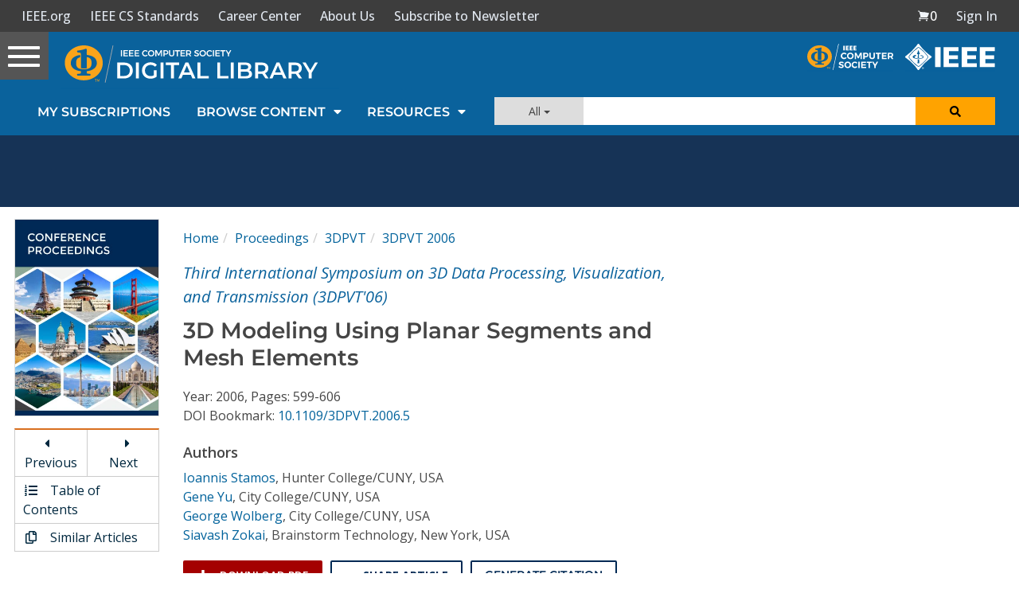

--- FILE ---
content_type: text/html; charset=utf-8
request_url: https://www.google.com/recaptcha/api2/aframe
body_size: 267
content:
<!DOCTYPE HTML><html><head><meta http-equiv="content-type" content="text/html; charset=UTF-8"></head><body><script nonce="HyEhUPuwhJYtCYA3-F4o0w">/** Anti-fraud and anti-abuse applications only. See google.com/recaptcha */ try{var clients={'sodar':'https://pagead2.googlesyndication.com/pagead/sodar?'};window.addEventListener("message",function(a){try{if(a.source===window.parent){var b=JSON.parse(a.data);var c=clients[b['id']];if(c){var d=document.createElement('img');d.src=c+b['params']+'&rc='+(localStorage.getItem("rc::a")?sessionStorage.getItem("rc::b"):"");window.document.body.appendChild(d);sessionStorage.setItem("rc::e",parseInt(sessionStorage.getItem("rc::e")||0)+1);localStorage.setItem("rc::h",'1768734348536');}}}catch(b){}});window.parent.postMessage("_grecaptcha_ready", "*");}catch(b){}</script></body></html>

--- FILE ---
content_type: text/javascript
request_url: https://polo.feathr.co/v1/analytics/match/script.js?a_id=5cdda43ba3a493000bf82f7f&pk=feathr
body_size: -598
content:
(function (w) {
    
        
    if (typeof w.feathr === 'function') {
        w.feathr('integrate', 'ttd', '696cbe886b796a000250a4ad');
    }
        
        
    if (typeof w.feathr === 'function') {
        w.feathr('match', '696cbe886b796a000250a4ad');
    }
        
    
}(window));

--- FILE ---
content_type: application/javascript
request_url: https://prism.app-us1.com/?a=224472483&u=https%3A%2F%2Fwww.computer.org%2Fcsdl%2Fproceedings-article%2F3dpvt%2F2006%2F282500599%2F12OmNAle6j2
body_size: 128
content:
window.visitorGlobalObject=window.visitorGlobalObject||window.prismGlobalObject;window.visitorGlobalObject.setVisitorId('1b911a68-6ed2-4ea4-8b4f-01aade2bb597', '224472483');window.visitorGlobalObject.setWhitelistedServices('tracking', '224472483');

--- FILE ---
content_type: application/javascript
request_url: https://application.ieeecomputer.org/assets/mathjax/2.7.4/extensions/TeX/color_ieee.js?V=2.7.4
body_size: 2535
content:
/*
 *  /MathJax/extensions/TeX/color_ieee.js
 *  This is an expanded version of color.js to include some colors commonly
 *     coded with lowercase initials such as gray for Gray
 *  Copyright (c) 2009-2015 The MathJax Consortium
 *
 *  Licensed under the Apache License, Version 2.0 (the "License");
 *  you may not use this file except in compliance with the License.
 *  You may obtain a copy of the License at
 *
 *      http://www.apache.org/licenses/LICENSE-2.0
 *
 *  Unless required by applicable law or agreed to in writing, software
 *  distributed under the License is distributed on an "AS IS" BASIS,
 *  WITHOUT WARRANTIES OR CONDITIONS OF ANY KIND, either express or implied.
 *  See the License for the specific language governing permissions and
 *  limitations under the License.
 */
/* this file is version 1.0 revised 8-12-2015 by Dave */

MathJax.Extension["TeX/color"] = {
  version: "2.5.0",
  config: MathJax.Hub.CombineConfig("TeX.color", {
    padding: "5px",
    border: "2px",
  }),
  colors: {
    Apricot: "#FBB982",
    Aquamarine: "#00B5BE",
    Bittersweet: "#C04F17",
    Black: "#221E1F",
    black: "#221E1F",
    Blue: "#2D2F92",
    blue: "#2D2F92",
    BlueGreen: "#00B3B8",
    BlueViolet: "#473992",
    BrickRed: "#B6321C",
    Brown: "#792500",
    BurntOrange: "#F7921D",
    CadetBlue: "#74729A",
    CarnationPink: "#F282B4",
    Cerulean: "#00A2E3",
    CornflowerBlue: "#41B0E4",
    Cyan: "#00AEEF",
    cyan: "#00AEEF",
    Dandelion: "#FDBC42",
    DarkOrchid: "#A4538A",
    Emerald: "#00A99D",
    ForestGreen: "#009B55",
    Fuchsia: "#8C368C",
    Goldenrod: "#FFDF42",
    Gray: "#949698",
    gray: "#949698",
    Green: "#00A64F",
    green: "#00A64F",
    GreenYellow: "#DFE674",
    JungleGreen: "#00A99A",
    Lavender: "#F49EC4",
    LimeGreen: "#8DC73E",
    Magenta: "#EC008C",
    magenta: "#EC008C",
    Mahogany: "#A9341F",
    Maroon: "#AF3235",
    Melon: "#F89E7B",
    MidnightBlue: "#006795",
    Mulberry: "#A93C93",
    NavyBlue: "#006EB8",
    OliveGreen: "#3C8031",
    Orange: "#F58137",
    orange: "#F58137",
    OrangeRed: "#ED135A",
    Orchid: "#AF72B0",
    Peach: "#F7965A",
    Periwinkle: "#7977B8",
    PineGreen: "#008B72",
    Plum: "#92268F",
    ProcessBlue: "#00B0F0",
    Purple: "#99479B",
    purple: "#99479B",
    RawSienna: "#974006",
    Red: "#ED1B23",
    red: "#ED1B23",
    RedOrange: "#F26035",
    RedViolet: "#A1246B",
    Rhodamine: "#EF559F",
    RoyalBlue: "#0071BC",
    RoyalPurple: "#613F99",
    RubineRed: "#ED017D",
    Salmon: "#F69289",
    SeaGreen: "#3FBC9D",
    Sepia: "#671800",
    SkyBlue: "#46C5DD",
    SpringGreen: "#C6DC67",
    Tan: "#DA9D76",
    TealBlue: "#00AEB3",
    Thistle: "#D883B7",
    Turquoise: "#00B4CE",
    Violet: "#58429B",
    violet: "#58429B",
    VioletRed: "#EF58A0",
    White: "#FFFFFF",
    WildStrawberry: "#EE2967",
    Yellow: "#FFF200",
    yellow: "#FFF200",
    YellowGreen: "#98CC70",
    YellowOrange: "#FAA21A",
  },
  getColor: function (a, c) {
    if (!a) {
      a = "named";
    }
    var b = this["get_" + a];
    if (!b) {
      this.TEX.Error([
        "UndefinedColorModel",
        "Color model '%1' not defined",
        a,
      ]);
    }
    return b.call(this, c);
  },
  get_rgb: function (b) {
    b = b
      .replace(/^\s+/, "")
      .replace(/\s+$/, "")
      .split(/\s*,\s*/);
    var a = "#";
    if (b.length !== 3) {
      this.TEX.Error([
        "ModelArg1",
        "Color values for the %1 model require 3 numbers",
        "rgb",
      ]);
    }
    for (var c = 0; c < 3; c++) {
      if (!b[c].match(/^(\d+(\.\d*)?|\.\d+)$/)) {
        this.TEX.Error(["InvalidDecimalNumber", "Invalid decimal number"]);
      }
      var d = parseFloat(b[c]);
      if (d < 0 || d > 1) {
        this.TEX.Error([
          "ModelArg2",
          "Color values for the %1 model must be between %2 and %3",
          "rgb",
          0,
          1,
        ]);
      }
      d = Math.floor(d * 255).toString(16);
      if (d.length < 2) {
        d = "0" + d;
      }
      a += d;
    }
    return a;
  },
  get_RGB: function (b) {
    b = b
      .replace(/^\s+/, "")
      .replace(/\s+$/, "")
      .split(/\s*,\s*/);
    var a = "#";
    if (b.length !== 3) {
      this.TEX.Error([
        "ModelArg1",
        "Color values for the %1 model require 3 numbers",
        "RGB",
      ]);
    }
    for (var c = 0; c < 3; c++) {
      if (!b[c].match(/^\d+$/)) {
        this.TEX.Error(["InvalidNumber", "Invalid number"]);
      }
      var d = parseInt(b[c]);
      if (d > 255) {
        this.TEX.Error([
          "ModelArg2",
          "Color values for the %1 model must be between %2 and %3",
          "RGB",
          0,
          255,
        ]);
      }
      d = d.toString(16);
      if (d.length < 2) {
        d = "0" + d;
      }
      a += d;
    }
    return a;
  },
  get_gray: function (a) {
    if (!a.match(/^\s*(\d+(\.\d*)?|\.\d+)\s*$/)) {
      this.TEX.Error(["InvalidDecimalNumber", "Invalid decimal number"]);
    }
    var b = parseFloat(a);
    if (b < 0 || b > 1) {
      this.TEX.Error([
        "ModelArg2",
        "Color values for the %1 model must be between %2 and %3",
        "gray",
        0,
        1,
      ]);
    }
    b = Math.floor(b * 255).toString(16);
    if (b.length < 2) {
      b = "0" + b;
    }
    return "#" + b + b + b;
  },
  get_named: function (a) {
    if (this.colors[a]) {
      return this.colors[a];
    }
    return a;
  },
  padding: function () {
    var c = "+" + this.config.padding;
    var a = this.config.padding.replace(/^.*?([a-z]*)$/, "$1");
    var b = "+" + 2 * parseFloat(c) + a;
    return { width: b, height: c, depth: c, lspace: this.config.padding };
  },
};
MathJax.Hub.Register.StartupHook("TeX Jax Ready", function () {
  var d = MathJax.InputJax.TeX,
    a = MathJax.ElementJax.mml;
  var c = d.Stack.Item;
  var b = MathJax.Extension["TeX/color"];
  b.TEX = d;
  d.Definitions.Add(
    {
      macros: {
        color: "Color",
        textcolor: "TextColor",
        definecolor: "DefineColor",
        colorbox: "ColorBox",
        fcolorbox: "fColorBox",
      },
    },
    null,
    true
  );
  d.Parse.Augment({
    Color: function (h) {
      var g = this.GetBrackets(h),
        e = this.GetArgument(h);
      e = b.getColor(g, e);
      var f = c.style().With({ styles: { mathcolor: e } });
      this.stack.env.color = e;
      this.Push(f);
    },
    TextColor: function (h) {
      var g = this.GetBrackets(h),
        f = this.GetArgument(h);
      f = b.getColor(g, f);
      var e = this.stack.env.color;
      this.stack.env.color = f;
      var i = this.ParseArg(h);
      if (e) {
        this.stack.env.color;
      } else {
        delete this.stack.env.color;
      }
      this.Push(a.mstyle(i).With({ mathcolor: f }));
    },
    DefineColor: function (g) {
      var f = this.GetArgument(g),
        e = this.GetArgument(g),
        h = this.GetArgument(g);
      b.colors[f] = b.getColor(e, h);
    },
    ColorBox: function (g) {
      var f = this.GetArgument(g),
        e = this.InternalMath(this.GetArgument(g));
      this.Push(
        a.mpadded
          .apply(a, e)
          .With({ mathbackground: b.getColor("named", f) })
          .With(b.padding())
      );
    },
    fColorBox: function (g) {
      var h = this.GetArgument(g),
        f = this.GetArgument(g),
        e = this.InternalMath(this.GetArgument(g));
      this.Push(
        a.mpadded
          .apply(a, e)
          .With({
            mathbackground: b.getColor("named", f),
            style:
              "border: " + b.config.border + " solid " + b.getColor("named", h),
          })
          .With(b.padding())
      );
    },
  });
  MathJax.Hub.Startup.signal.Post("TeX color Ready");
});
MathJax.Ajax.loadComplete("[MathJax]/extensions/TeX/color_ieee.js");
